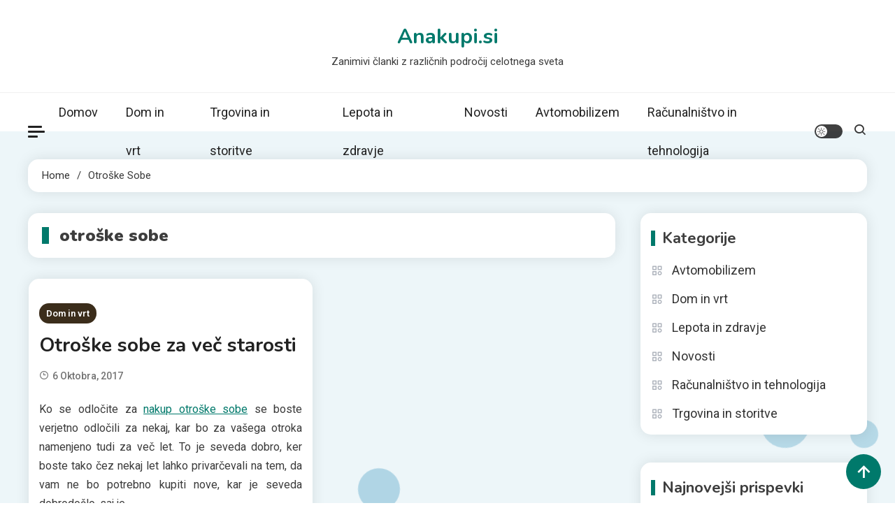

--- FILE ---
content_type: text/css
request_url: https://www.anakupi.si/wp-content/themes/ogma-blogger/style.css?ver=1.0.5
body_size: 1471
content:
/*
Theme Name:			    Ogma Blogger
Theme URI:    		  https://ogma.mysterythemes.com/ogma-blog/
Author:       		  Mystery Themes
Author URI:   		  https://mysterythemes.com/
Description:  		  Ogma Blogger WordPress theme is a stylish and customizable option designed for bloggers who want to create a professional and fun online blog. This theme has a modern and clean design with customizable features that allow you to express your content beautifully. Whether your blog is about lifestyle, travel, or food, a blog theme provides an easy platform to share your stories, photos and videos. It is designed to look good on all devices and you can customize the colors and layout to suit your style. You can also enhance its functionality by adding popular plugins. Overall, if you are looking for a beautiful and user-friendly theme for your WordPress blog, a blog theme is a good choice. Check demo here: https://demo.mysterythemes.com/child-theme/ogma-blogger
Version:            1.0.5
Requires at least:  5.0
Tested up to:       6.7
Requires PHP:       7.2
License:      		  GNU General Public License v3 or later
License URI:  		  http://www.gnu.org/licenses/gpl-3.0.html
Template:     		  ogma-blog
Text Domain:  		  ogma-blogger
Tags:         		  blog, portfolio, news, grid-Layout, one-column, two-columns, three-columns, flexible-header, left-sidebar, right-sidebar, custom-background, custom-colors, custom-logo, custom-menu, featured-images, footer-widgets, full-width-template, post-formats, rtl-language-support, theme-options, sticky-post, threaded-comments, translation-ready, block-styles, wide-blocks

*/

h1,
h2,
h3,
h4,
h5,
h6,
.site-title {
  font-family: 'Work Sans', sans-serif;
  font-weight: 700;
}

body {
  font-family: 'Roboto', sans-serif;
}

.ogma-blog-site-layout--separate #page {
	background: #edf6f9;
}

.archive-content-wrapper .post-thumbnail-wrap {
	border-radius: 0;
}

.ogma-blog-post-content-wrap .post-cats-wrap {
	margin-bottom: -10px;
}

.ogma-blog-post-content-wrap .entry-title a {
	font-size: 26px;
	line-height: 1.5;
	display: block;
}

.archive-content-wrapper .entry-content {
	font-size: 16px;
}

.ogma-blog-post-content-wrap .entry-meta span a {
	font-weight: 500;
}

#site-navigation ul li a {
	font-weight: 400;
	font-size: 18px;
}

.logo-ads-wrapper {
	padding: 30px 0 30px;
}

.widget .entry-title {
	margin: -5px 0 5px;
	font-size: 18px;
}

.ogma-blogger-background-animation {
  background: transparent;
  width: 100%;
}

.ogma-blogger-circles {
  position: fixed;
  left: 0;
  width: 100%;
  height: 100%;
  overflow: hidden;
}

.ogma-blogger-circles li {
	position: fixed;
	display: block;
	list-style: none;
	width: 20px;
	height: 20px;
	background: rgb(0 121 171 / 30%);
	animation: animate 25s linear infinite;
	bottom: -150px;
	border-radius: 100% !important;
}

.ogma-blogger-circles li:nth-child(1) {
  left: 25%;
  width: 80px;
  height: 80px;
  animation-delay: 0s;
}

.ogma-blogger-circles li:nth-child(2) {
  left: 10%;
  width: 20px;
  height: 20px;
  animation-delay: 2s;
  animation-duration: 12s;
}

.ogma-blogger-circles li:nth-child(3) {
  left: 70%;
  width: 20px;
  height: 20px;
  animation-delay: 4s;
}

.ogma-blogger-circles li:nth-child(4) {
  left: 40%;
  width: 60px;
  height: 60px;
  animation-delay: 0s;
  animation-duration: 18s;
}

.ogma-blogger-circles li:nth-child(5) {
  left: 65%;
  width: 20px;
  height: 20px;
  animation-delay: 0s;
}

.ogma-blogger-circles li:nth-child(6) {
  left: 75%;
  width: 70px;
  height: 70px;
  animation-delay: 3s;
}

.ogma-blogger-circles li:nth-child(7) {
  left: 35%;
  width: 100px;
  height: 100px;
  animation-delay: 7s;
}

.ogma-blogger-circles li:nth-child(8) {
  left: 50%;
  width: 25px;
  height: 25px;
  animation-delay: 15s;
  animation-duration: 45s;
}

.ogma-blogger-circles li:nth-child(9) {
  left: 20%;
  width: 15px;
  height: 15px;
  animation-delay: 2s;
  animation-duration: 35s;
}

.ogma-blogger-circles li:nth-child(10) {
  left: 85%;
  width: 70px;
  height: 70px;
  animation-delay: 0s;
  animation-duration: 11s;
}

.ogma-blogger-circles li:nth-child(11) {
  left: 5%;
  width: 40px;
  height: 40px;
  animation-delay: 0s;
  animation-duration: 11s;
}

.ogma-blogger-circles li:nth-child(12) {
  left: 95%;
  width: 40px;
  height: 40px;
  animation-delay: 0s;
  animation-duration: 11s;
}

@keyframes animate {
  0% {
    transform: translateY(0) rotate(0deg);
    opacity: 1;
    border-radius: 0;
  }

  100% {
    transform: translateY(-1000px) rotate(720deg);
    opacity: 0;
    border-radius: 50%;
  }

}

#top-header, #masthead, #content, #colophon {
	z-index: 99;
	position: relative;
}

#masthead {
	z-index: 9999;
}

.widget-title {
	font-size: 22px;
	border-left: 6px solid #00796b;
	padding-left: 10px;
	line-height: 22px;
	margin: 10px 0 20px;
}

#ogma-blog-scrollup {
	z-index: 999999;
}

.page-content, .entry-content, .entry-summary {
	margin: 15px 0 0;
	font-size: 16px;
	line-height: 1.7;
}

#colophon .widget.widget_block {
	margin: 0;
	padding: 0;
}

#footer-widget-area {
	padding: 60px 0 40px;
}

.dark-mode #comments h2.comments-title,
.dark-mode .comment-author .fn .url{
	color: #fff;
}

.single.single-posts-layout--two .related-posts-wrapper .entry-title a {
  margin-bottom: 8px;
  line-height: 1.5;
}

.related-posts-wrapper .post-meta-wrap > span {
	display: inline-block;
}

@media (max-width: 979px) {
#site-navigation ul li:last-child a {
	border-bottom: none;
}
}

@media (max-width:768px) {
.single .ogma-blog-post-content-wrap .entry-title {
	font-size: 24px;
}
.footer-widget:last-child {
	margin-bottom: 0;
}
#footer-widget-area {
	padding-top: 40px;
}
.site-branding {
	margin: 20px 0 20px;
}
}